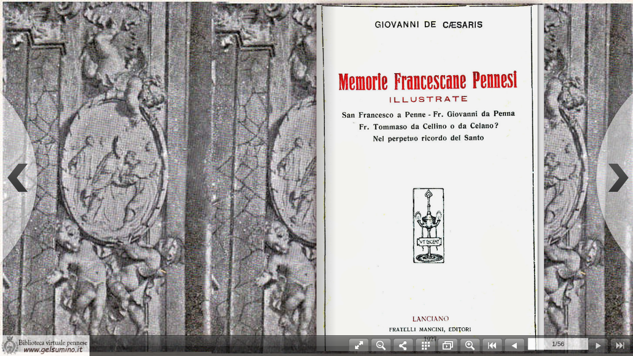

--- FILE ---
content_type: text/html
request_url: https://gelsumino.it/download/flip/memorie_francescane_flip/mobile/index.html
body_size: 3911
content:
<!DOCTYPE html PUBLIC "-//W3C//DTD XHTML 1.0 Transitional//EN" "http://www.w3.org/TR/xhtml1/DTD/xhtml1-transitional.dtd">
<html xmlns="http://www.w3.org/1999/xhtml">
<head>
<meta http-equiv="Content-Type" content=
"text/html; charset=utf-8" />

<head>
<meta http-equiv="Content-Type" content=
"text/html; charset=utf-8" />
<meta name="Keywords" content="" />
<meta name="Description" content="Memorie Francescane Pennesi - Giovanni De Caesaris - 1927" />
<meta name="Generator" content="Flip PDF 3.10.3  at http://flipbuilder.it" />
<link rel="image_src" href="../files/shot.png">
<meta name="og:image" content="../files/shot.png">
<meta property="og:image" content="../files/shot.png">
<title>Memorie Francescane Pennesi - Giovanni De Caesaris - 1927</title>

<meta name="apple-mobile-web-app-capable" content="yes" />
<meta name="viewport" content="width=device-width, minimum-scale=1, maximum-scale=1">
<meta name="apple-mobile-web-app-capable" content="yes" />
 <meta name="apple-mobile-web-app-status-bar-style" content="black" />

<link rel="stylesheet" href="style/style.css" />
<script src="javascript/main.js"></script>
<script src="javascript/search_config.js"></script><script src="javascript/bookmark_config.js"></script>
<script language="javascript">	
	var aliasConfig = {
appName : ["", "", ""],
totalPageCount : [],
largePageWidth : [],
largePageHeight : [],
normalPath : [],
largePath : [],
thumbPath : [],

ToolBarsSettings:[],
TitleBar:[],
appLogoIcon:["appLogoIcon"],
appLogoLinkURL:["appLogoLinkURL"],
bookTitle : [],
bookDescription : [],
ButtonsBar : [],
ShareButton : [],
ShareButtonVisible : ["socialShareButtonVisible"],
ThumbnailsButton : [],
ThumbnailsButtonVisible : ["enableThumbnail"],
ZoomButton : [],
ZoomButtonVisible : ["enableZoomIn"],
FlashDisplaySettings : [],
MainBgConfig : [],
bgBeginColor : ["bgBeginColor"],
bgEndColor : ["bgEndColor"],
bgMRotation : ["bgMRotation"],
backGroundImgURL : ["mainbgImgUrl","innerMainbgImgUrl	"],
pageBackgroundColor : ["pageBackgroundColor"],
flipshortcutbutton : [],
BookMargins : [],
topMargin : [],
bottomMargin : [],
leftMargin : [],
rightMargin : [],
HTMLControlSettings : [],
linkconfig : [],
LinkDownColor : ["linkOverColor"],
LinkAlpha : ["linkOverColorAlpha"],
OpenWindow : ["linkOpenedWindow"],
searchColor : [],
searchAlpha : [],
SearchButtonVisible : ["searchButtonVisible"],

productName : [],
homePage : [],
enableAutoPlay : ["autoPlayAutoStart"],
autoPlayDuration : ["autoPlayDuration"],
autoPlayLoopCount : ["autoPlayLoopCount"],
BookMarkButtonVisible : [],
googleAnalyticsID : ["googleAnalyticsID"],
OriginPageIndex : [],	
HardPageEnable : ["isHardCover"],	
UIBaseURL : [],	
RightToLeft: ["isRightToLeft"],	

LeftShadowWidth : ["leftPageShadowWidth"],	
LeftShadowAlpha : ["pageShadowAlpha"],
RightShadowWidth : ["rightPageShadowWidth"],
RightShadowAlpha : ["pageShadowAlpha"],
ShortcutButtonHeight : [],	
ShortcutButtonWidth : [],
AutoPlayButtonVisible : ["enableAutoPlay"],	
DownloadButtonVisible : ["enableDownload"],	
DownloadURL : ["downloadURL"],
HomeButtonVisible :["homeButtonVisible"],
HomeURL:['btnHomeURL'],
BackgroundSoundURL:['bacgroundSoundURL']
}
	var bookConfig = {
	appName:'flippdf',
	totalPageCount : 0,
	largePageWidth : 1080,
	largePageHeight : 1440,
	normalPath : "files/page/",
	largePath : "files/large/",
	thumbPath : "files/thumb/",
	
	ToolBarsSettings:"",
	TitleBar:"",
	appLogoLinkURL:"",
	bookTitle:"FLIPBUILDER",
	bookDescription:"",
	ButtonsBar:"",
	ShareButton:"",
	
	ThumbnailsButton:"",
	ThumbnailsButtonVisible:"ShOW",
	ZoomButton:"",
	ZoomButtonVisible:"yES",
	FlashDisplaySettings:"",
	MainBgConfig:"",
	bgBeginColor:"#cccccc",
	bgEndColor:"#eeeeee",
	bgMRotation:45,
	backGroundImgURL:"",
	pageBackgroundColor:"#FFFFFF",
	flipshortcutbutton:"Show",
	BookMargins:"",
	topMargin:10,
	bottomMargin:10,
	leftMargin:10,
	rightMargin:10,
	HTMLControlSettings:"",
	linkconfig:"",
	LinkDownColor:"#808080",
	LinkAlpha:0.5,
	OpenWindow:"_Blank",

	BookMarkButtonVisible:'true',
	productName : 'Demo created by Flip PDF',
	homePage : 'http://www.flipbuilder.com/',
	isFlipPdf : "true"
};
	
	
	
	;bookConfig.barColor="0xFFFFFF";bookConfig.toobarClear="Yes";bookConfig.showToolBarBevel="Hide";bookConfig.appLogoIcon="../files/extfiles/appLogoIcon.jpg";bookConfig.appLogoLinkURL="http://www.gelsumino.it/download/download.html";bookConfig.fullButtonVisible="Show";bookConfig.helpButtonVisible="Hide";bookConfig.helpContentFileURL="../files/extfiles/helpContentFileURL.png";bookConfig.enablePrint="No";bookConfig.enableDownload="No";bookConfig.enableFlipSound="Enable";bookConfig.bacgroundSoundLoop="-1";bookConfig.enableZoomIn="Enable";bookConfig.showSinglePageFirst="No";bookConfig.minZoomWidth="700";bookConfig.maxZoomWidth="1400";bookConfig.zoomPageDoublePageMode="Yes";bookConfig.searchButtonVisible="Show";bookConfig.searchMinialLen="3";bookConfig.shareWithEmailButtonVisible="Show";bookConfig.btnShareWithEmailBody="{link}";bookConfig.socialShareButtonVisible="Show";bookConfig.languageSetting="Italian";bookConfig.langaugeChangeable="Yes";bookConfig.enableAutoPlay="Yes";bookConfig.autoPlayDuration="9";bookConfig.autoPlayLoopCount="1";bookConfig.autoPlayAutoStart="No";bookConfig.drawAnnotationsButtonVisible="Disable";bookConfig.UIBtnIconColor="0xFFFFFF";bookConfig.bigNavButtonColor="0xFFFFFF";bookConfig.thicknessWidthType="Thinner";bookConfig.hotSpotWidthType="Normal";bookConfig.backgroundAlpha="1";bookConfig.moveFlipBookToCenter="Yes";bookConfig.flipBookHelpFlipEnable="True";bookConfig.enableMouseDownToFlip="True";bookConfig.showMouseTraceAtFirstPage="True";bookConfig.openThumbInit="False";bookConfig.tmplPreloader="Default";bookConfig.UIBtnFontColor="0xC6C6C6";bookConfig.UIBtnFont="Tahoma";bookConfig.UIBtnPageIndexFontColor="0x000000";bookConfig.normalTextColor="0xffffff";bookConfig.hightLightColor="0xA4B3F3";bookConfig.bgBeginColor="0xE2E2E2";bookConfig.bgEndColor="0xE2E2E2";bookConfig.bgMRotation="90";bookConfig.mainbgImgUrl="../files/extfiles/mainbgImgUrl.jpg";bookConfig.mainbgImgPosition="Scale to fit";bookConfig.mainColor="0xD0D0D0";bookConfig.thumbSelectedColor="0xFF8000";bookConfig.pageBackgroundColor="0xE8E8E8";bookConfig.pageWidth="539,04";bookConfig.pageHeight="841,680374";bookConfig.pageShadowAlpha="0.5";bookConfig.isRightToLeft="No";bookConfig.isTheBookOpen="No";bookConfig.isHardCover="No";bookConfig.pageFlippingTime="0.6";bookConfig.mouseWheelTurnPage="Yes";bookConfig.userSmallMode="Yes";bookConfig.maxWidthToSmallMode="400";bookConfig.maxHeightToSmallMode="300";bookConfig.securitySetting="No Security";bookConfig.linkOverColor="0x800080";bookConfig.linkOverColorAlpha="0.2";bookConfig.linkOpenedWindow="Blank";bookConfig.linkEnableWhenZoom="Enable";bookConfig.totalPageCount=56;bookConfig.largePageWidth=1024;bookConfig.largePageHeight=1599;bookConfig.mainColor="#FFFFFF";bookConfig.BookMarkButtonVisible="false";bookConfig.bookTitle="Memorie Francescane Pennesi - Giovanni De Caesaris - 1927";bookConfig.LinkDownColor="0x800080";bookConfig.LinkAlpha="0.2";bookConfig.OpenWindow="Blank";bookConfig.normalPath="../files/mobile/";bookConfig.largePath="../files/mobile/";bookConfig.productName="Flip PDF";bookConfig.homePage="http://flipbuilder.it";var language = [{ language : "Italian",btnFirstPage:"Prima",btnNextPage:"Pagina Successiva",btnLastPage:"Ultima",btnPrePage:"Pagina Precedente",btnDownload:"Download",btnPrint:"Stampa",btnSearch:"Cerca",btnClearSearch:"Clear",btnBookMark:"Segnalibro",btnHelp:"Aiuto",btnFullScreen:"Abilita Schermo Intero",btnDisableFullScreen:"Disabilita Schermo Intero",btnSoundOn:"Sound On",btnSoundOff:"Sound Off",btnShareEmail:"Condividi",btnSocialShare:"Condividi con il tuo Social Network",btnZoomIn:"Zoom In",btnZoomOut:"Zoom Out",btnAutoFlip:"Auto Flip",btnStopAutoFlip:"Stop Auto Flip",btnGoToHome:"Torna alla HomePage",frmHelpCaption:"Aiuto",frmHelpTip1:"Doppio click per zoom in o out",frmHelpTip2:"Posizionati sull'angolo della pagine per vedere",frmPrintCaption:"Stampa",frmPrintBtnCaption:"Stampa",frmPrintPrintAll:"Stampa Tutte le Pagine",frmPrintPrintCurrentPage:"Stampa la Pagina Corrente",frmPrintPrintRange:"Stampa un Intervallo",frmPrintExampleCaption:"Esempio: 2,5,8-26",frmPrintPreparePage:"Sto preparando la pagina:",frmPrintPrintFailed:"Stampa Fallita:",pnlSearchInputInvalid:"(Lunghezza minima richiesta è 3 simboli)",loginCaption:"Login",loginInvalidPassword:"Password non valida!",loginPasswordLabel:"Password:",loginBtnLogin:"Login",loginBtnCancel:"Annulla",btnThumb:"Anteprima",lblPages:"Pagine:",lblPagesFound:"Pagine:",lblPageIndex:"Pagina",btnAbout:"About",frnAboutCaption:"About & Contatti",btnSinglePage:"Pagina Singola",btnDoublePage:"Pagina Doppia",btnSwicthLanguage:"Scegli la Lingua",tipChangeLanguage:"Per favore seleziona una lingua qui sotto...",btnMoreOptionsLeft:"Piu' Opzioni",btnMoreOptionsRight:"Piu' Opzioni",btnFit:"finestra Fit",smallModeCaption:"Clicca per vedere a schermo intero",btnAddAnnotation:"Aggiungi Annotazioni",btnAnnotation:"Annotazioni",FlipPageEditor_SaveAndExit:"Salvare e Uscire",FlipPageEditor_Exit:"Exit",DrawToolWindow_Redo:"rifare",DrawToolWindow_Undo:"disfare",DrawToolWindow_Clear:"chiaro",DrawToolWindow_Brush:"spazzola",DrawToolWindow_Eraser:"gomma",DrawToolWindow_Rectangular:"rettangolare",DrawToolWindow_Ellipse:"ellisse",DrawToolWindow_TextNote:"testo Note"}];;function orgt(s){ return binl2hex(core_hx(str2binl(s), s.length * chrsz));};bookConfig.thumbPath="../files/thumb/";; var pageEditor = [[],[],[],[],[],[],[],[],[],[],[],[],[],[],[],[],[],[],[],[],[],[],[],[],[],[],[],[],[],[],[],[],[],[],[],[],[],[],[],[],[],[],[],[],[],[],[],[],[],[],[],[],[],[],[],[]];
	
	
	
	
try{
	for(var i=0;pageEditor!=undefined&&i<pageEditor.length;i++){
		if(pageEditor[i].length==0){
			continue;
		}
		for(var j=0;j<pageEditor[i].length;j++){
			var anno=pageEditor[i][j];
			if(anno==undefined)continue;
			if(anno.overAlpha==undefined){
				anno.overAlpha=bookConfig.LinkAlpha;
			}
			if(anno.outAlpha==undefined){
				anno.outAlpha=0;
			}
			if(anno.downAlpha==undefined){
				anno.downAlpha=bookConfig.LinkAlpha;
			}
			if(anno.overColor==undefined){
				anno.overColor=bookConfig.LinkDownColor;
			}
			if(anno.downColor==undefined){
				anno.downColor=bookConfig.LinkDownColor;
			}
			if(anno.outColor==undefined){
				anno.outColor=bookConfig.LinkDownColor;
			}
			if(anno.annotype=='com.mobiano.flipbook.pageeditor.TAnnoLink'){
				anno.alpha=bookConfig.LinkAlpha;
			}
		}
	}
}catch(e){
}
</script>


</head>	
<body>
	
</body>
</html>


--- FILE ---
content_type: text/css
request_url: https://gelsumino.it/download/flip/memorie_francescane_flip/mobile/style/style.css
body_size: 9835
content:
/* CSS Document */

/**book对象*/
.flipBook{
	position:absolute;
	top:20px;
	left:20px;
	width:800px;
	height:600px;
	/*background-image:-webkit-gradient(linear, 0% 0%, 100% 0%, from(rgba(0,0,255,0.2)), to(rgba(255,0,0,0.8)));
	background-image:-webkit-linear-gradient(left,rgba(123,123,123,0) 0%, rgba(33,33,33,0.3) 30%,rgba(123,123,123,0) 100%);	
	/*overflow: hidden;*/
}
.zoomBook{
	position:absolute;
	top:0px;
	left:0px;
	width:800px;
	height:600px;
}
.zoomPage{
	position:absolute;
	top:0px;
	left:0px;
	width:800px;
	height:600px;
}
.zoomSide{
	position:absolute;
	top:0px;
	left:0px;
	width:800px;
	height:600px;
}
.bookStage{
	position:absolute;
	top:0px;
	left:0px;
	bottom: 0px;
	right: 0px;
	
	display:block;
	overflow:hidden;/**/
}

.image{
	width:640px;
	height:920px;
	top:1px;
	left:1px;
	/*-webkit-transform-origin:0% 0%;
	-webkit-transform:scale3d(1,1,1); */
}

/**page对象*/
.paper{
	position:absolute;
	top:0px;
	left:320px;
	width:320px;
	height:460px;
	/*background-image:-webkit-gradient(linear, 0% 0%, 100% 0%, from(rgba(255,255,0,0.2)), to(rgba(0,255,111,0.8)));*/	
}

/**side对象*/
.side{
	position:absolute;
	top:0px;
	left:0px;
	width:320px;
	height:460px;
	-webkit-box-shadow: 0 0 10px rgba(40, 0, 0, 0.5);
	/*background-image:-webkit-gradient(linear, 0% 0%, 100% 0%, from(rgba(255,0,0,0.2)), to(rgba(0,255,0,0.8)));
	-webkit-transform-origin: 0% 0%;
	-webkit-transform: rotateZ(-60deg);*/
	
}

.backShadow{
	position: absolute;
	top:0px;
	left:0px;
	width: 320px;
	height:460px;
	overflow: hidden;
}

.frontShadow{
	position: absolute;
	top:0px;
	left:0px;
	width: 320px;
	height:460px;
	overflow: hidden;
}

/***/
.sideBackground{
	position:inherit;
	top:0px;
	left:0px;
	width:320px;
	height:460px;
	
}

.searchScrollBox{
	position: absolute;
	overflow-y: auto;
	top: 55px;
	left: 5px;
	width: 280px;
}

.searchBackground{
	position: absolute;
	width: 300px;
	height: 300px;
	display: none;
	background-color: #888888;
	-webkit-border-radius: 5px;
	-webkit-box-shadow: 0 0 5px rgba(40, 0, 0, 0.5);
	opacity: 0.95;
	z-index: 100;
}

.searchContent{
	position: absolute;
	width: 300px;
	height: 265px;
	top: 35px;
	left: 0px;
	
}

/**side的内容，就是图片或swf*/
.sideContent{
	position:absolute;
	top:0px;
	left:0px;
	width:320px;
	height:460px;
	-webkit-transform-origin: 0% 0%;
	/*	-webkit-transform: scale3d(1,1,0);
	-webkit-transform: scaleY(1);
	-webkit-transform: scaleZ(0);*/
}

/**书两页中间的阴影*/
/*左阴影，阴影从左到右渐渐变浓*/
.leftShadow{
	position: absolute;
	top: 0px;
	right: 0px;
	width: 50px;
	height: 460px;
	/*background-image:-webkit-gradient(linear, 0% 0%, 100% 0%, from(rgba(0,0,255,0.2)), to(rgba(255,0,0,0.8)));*/
	background-image: -webkit-gradient(linear,0% 0%, 100% 0%, from(rgba(123,123,123,0.005)), to(rgba(63,63,63,0.6)));
	background-image: -moz-linear-gradient(left,rgba(123,123,123,0),rgba(63,63,63,0.8));
	/*background-image: -ms-linear-gradient(top left,rgba(123,123,123,0),rgba(63,63,63,0.8));*/
	filter:progid:DXImageTransform.Microsoft.Gradient(GradientType=1, EndColorStr='#cc3f3f3f', StartColorStr='#007b7b7b');
}

/**右阴影，阴影从右到左渐渐变浓*/
.rightShadow{
	position: absolute;
	top: 0px;
	left: 0px;
	width: 50px;
	height: 460px;
	/*background-image:-webkit-gradient(linear, 0% 0%, 100% 0%, from(rgba(0,0,255,0.2)), to(rgba(255,0,0,0.8)));*/
	background-image: -webkit-gradient(linear,0% 0%, 100% 0%, from(rgba(63,63,63,0.6)), to(rgba(123,123,123,0.005)));
	background-image: -moz-linear-gradient(left,rgba(63,63,63,0.8),rgba(123,123,123,0));
	/*background-image: -ms-linear-gradient(top left,rgba(63,63,63,0.8),rgba(123,123,123,0));*/
	filter:progid:DXImageTransform.Microsoft.Gradient(GradientType=1, EndColorStr='#007b7b7b', StartColorStr='#cc3f3f3f');
}

/**从右向左翻，翻动面的阴影*/
.shadowA{
	background-image:-webkit-linear-gradient(left,rgba(123,123,123,0.05) 0%, rgba(63,63,63,0.4) 93%, rgba(123,123,123,0) 100%);
	background-image:-moz-linear-gradient(left,rgba(123,123,123,0.05) 0%, rgba(63,63,63,0.4) 93%, rgba(123,123,123,0) 100%);
	filter:progid:DXImageTransform.Microsoft.Gradient(GradientType=1, EndColorStr='#663f3f3f', StartColorStr='#007b7b7b');
	position:inherit;
	top:0px;
	left:0px;
	width:320px;
	height:460px;
}

/**从右向左翻，不翻动页的阴影*/
.shadowD{
	background-image:-webkit-linear-gradient(left,rgba(123,123,123,0) 0%, rgba(63,63,63,0.8) 30%,rgba(123,123,123,0) 100%);
	background-image:-moz-linear-gradient(left,rgba(123,123,123,0) 0%, rgba(63,63,63,0.8) 30%,rgba(123,123,123,0) 100%);
	filter:progid:DXImageTransform.Microsoft.Gradient(GradientType=1, EndColorStr='#007b7b7b', StartColorStr='#663f3f3f');
	position:inherit;
	top:0px;
	left:0px;
	width:320px;
	height:460px;
}

/**从左向右翻，翻动页的阴影*/
.shadowC{
	background-image:-webkit-linear-gradient(left,rgba(123,123,123,0.1) 0%, rgba(63,63,63,0.4) 7%, rgba(123,123,123,0) 100%);
	background-image:-moz-linear-gradient(left,rgba(123,123,123,0.1) 0%, rgba(63,63,63,0.4) 7%, rgba(123,123,123,0) 100%);
	filter:progid:DXImageTransform.Microsoft.Gradient(GradientType=1, EndColorStr='#007b7b7b', StartColorStr='#663f3f3f');
	position:inherit;
	top:0px;
	left:0px;
	width:320px;
	height:460px;
}

/**从左向右翻，不翻动页的阴影*/
.shadowB{
	background-image:-webkit-linear-gradient(left,rgba(123,123,123,0) 0%, rgba(63,63,63,0.8) 70%,rgba(123,123,123,0) 100%);
	background-image:-moz-linear-gradient(left,rgba(123,123,123,0) 0%, rgba(63,63,63,0.8) 70%,rgba(123,123,123,0) 100%);
	filter:progid:DXImageTransform.Microsoft.Gradient(GradientType=1, EndColorStr='#63f3f3f', StartColorStr='#007b7b7b');
	position:inherit;
	top:0px;
	left:0px;
	width:320px;
	height:460px;
}

.kong{
	position:absolute;
	top:0px;
	left:0px;
	width:100px;
	height:100px;
}

/**side的阴影
.sideShadow{
	background-image:-webkit-gradient(linear, 0% 0%, 100% 0%, from(rgba(0,0,0,0)), to(rgba(0,0,0,1)));
	display:none;
	position:inherit;
	top:0px;
	left:0px;
	width:320px;
	height:460px;
}*/

/**阴影遮罩**/
.shadowMask{
	position:inherit;
	top:0px;
	left:0px;
	width:320px;
	height:460px;
	overflow: hidden;
	
}

/*side 的位置，因为safari浏览器的-webkit-transform-origin的问题，
 做成一个对象定位，它的子对象旋转*/
.sidePosition{
	position:absolute;
	top:0px;
	left:0px;
	width:320px;
	height:460px;
}

.singleShadow{
	position: absolute;
	top: 0px;
	left:0px;
	width:320px;
	height:460px;
	background-color:#888888;
	opacity: 0.5;
	display: none;
}
/**阴影的遮罩
.shadowMask{
	position:absolute;
	top:0px;
	left:0px;
	width:320px;
	height:460px;
	overflow: hidden;
	background-image:-webkit-gradient(linear, 0% 0%, 100% 0%, from(rgba(0,0,0,0.4)), to(rgba(0,0,0,0.7)));
}background-image:-webkit-gradient(linear, 0% 0%, 100% 0%, from(rgba(255,122,0,0.1)), to(rgba(0,0,255,0.5)));*/

/**side的遮罩*/
.pageMask{
	position:inherit;
	top:0px;
	left:0px;
	width:320px;
	height:860px;
	overflow: hidden;
	
}

.thumbBar {
	bottom: -130px;
	left: 0px;
	right: 0px;
	position: absolute;
	height: 120px;
	z-index: 2001;
}
.thumbBG {
	position: absolute;
	bottom: 1px;
	left: 0px;
	right: 0px;
	height: 105px;
	overflow: hidden;
	background-color: #888888;
	opacity: 0.9;
}
.thumbBox {
	position: absolute;
	bottom: 1px;
	left: 0px;
	right: 0px;
	height: 95px;
}


.thumbItem{
	position: absolute;
	top: 0px;
	left: 0px;
	width: 60px;
	height: 82px;
	border-width: 1px;
	border-style:inset;
	border-color: #aaaaaa;
}

.scrollButton{
	position: absolute;
	top: 15px;
	width: 40px;
	height: 70px;
}

.shareBar{
	position: absolute;
	width: 135px;
	height: 220px;
	background-color: #888888;
	opacity: 0.8;
	overflow:hidden;
}

.shareButton{
	position: absolute;
	width:133px;
	height:30px;
}

.shareImg{
	width:22px;
	height:22px;
}

.adsBar{
	position: absolute;
	width: 200px;
	height: 100px;
	overflow: hidden;
}

.bottom.right, .bottom.right button, .bottom.right .numbering{
  position: absolute; 
  top: 2px;
  left: auto; }
  a ,button{
   cursor: pointer;
  }
  .bottom.right{
  	 padding-right: 10px;
  }
	.fbToolBar{
	
    overflow: hidden;
    position: absolute;
    z-index: 2000;
   
    
 	bottom: 0px;
  	left: 0px;
 	right: 0px;
 	
  	height: 42px;
  	
  	
  	/**
  	  	
  	 border-left-width: 0;
    border-right-width: 0;
  	  text-shadow: 0 -1px 1px #000000;
	font-family: Verdana,sans-serif;
  	 font-size: 12px;
  	 color: white; 	
  	 background-color: #111111;*/
  
 /* background: gradient(linear, left top, left bottom, from(#333333), to(black));
  background: -webkit-gradient(linear, left top, left bottom, from(#333333), to(black));
  background: -moz-linear-gradient(top, #333333, black);
  filter: progid:DXImageTransform.Microsoft.gradient(startColorstr='#333333', endColorstr='black');
  -ms-filter: progid:DXImageTransform.Microsoft.gradient(startColorstr='#333333', endColorstr='black');	*/
  	opacity: 0.95;
	}
	.fbToolBar button {
    width: 45px;
    height: 33px;
    padding: 2px;
    /*  margin: 1px 0 0 3px;
    border-top: 1px solid #8c8c8c;
    border-bottom: 1px solid #333333;
    border-left: 1px solid #666666;
    border-right: 1px solid #404040;
    -moz-border-radius: 5px;
    -webkit-border-radius: 5px;
    border-radius: 5px;
    background-color: #404040;
   background: gradient(linear, left top, left bottom, from(#4d4d4d), to(#333333));
    background: -webkit-gradient(linear, left top, left bottom, from(#4d4d4d), to(#333333));
    background: -moz-linear-gradient(top, #4d4d4d, #333333);
    filter: progid:DXImageTransform.Microsoft.gradient(startColorstr='#4d4d4d', endColorstr='#333333');
    -ms-filter: progid:DXImageTransform.Microsoft.gradient(startColorstr='#4d4d4d', endColorstr='#333333'); */
	}
	.numbering, .numbering span {
    color: #999999 !important;
}
.numbering{
	bottom: 3px;
}
